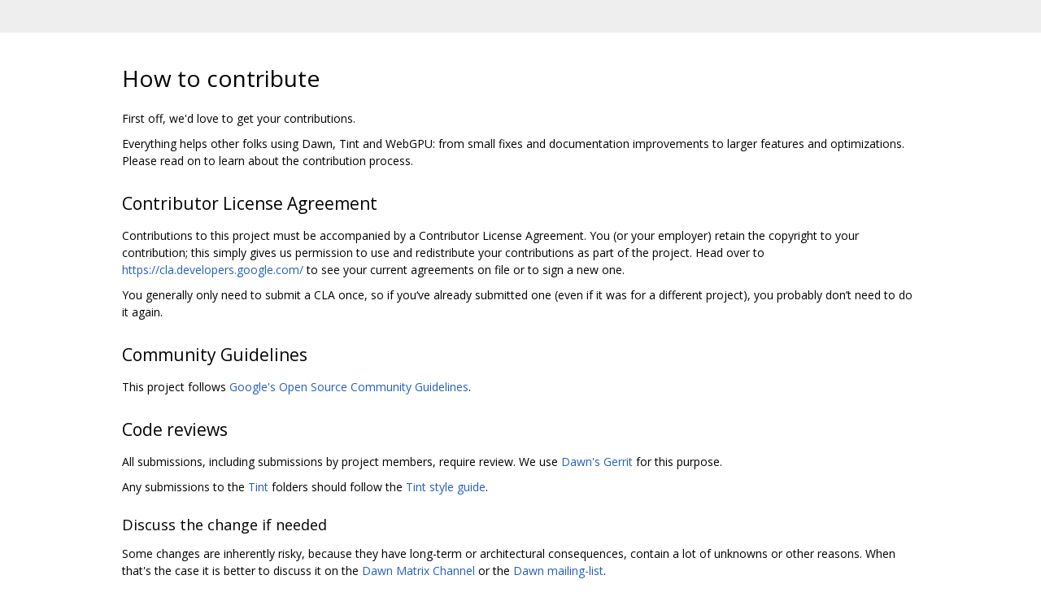

--- FILE ---
content_type: text/html; charset=utf-8
request_url: https://dawn.googlesource.com/dawn/+/f13679dbc49318a3d0c8c98fbc73ecaec177acef/CONTRIBUTING.md
body_size: 3768
content:
<!DOCTYPE html><html lang="en"><head><meta charset="utf-8"><meta name="viewport" content="width=device-width, initial-scale=1"><title>How to contribute</title><link rel="stylesheet" type="text/css" href="/+static/base.css"/><link rel="stylesheet" type="text/css" href="/+static/doc.css"/><link rel="stylesheet" type="text/css" href="/+static/prettify/prettify.css"/><!-- default customHeadTagPart --></head><body class="Site"><header class="Site-header "><div class="Header"><div class="Header-title"></div></div></header><div class="Site-content Site-Content--markdown"><div class="Container"><div class="doc"><h1><a class="h" name="How-to-contribute" href="#How-to-contribute"><span></span></a><a class="h" name="how-to-contribute" href="#how-to-contribute"><span></span></a>How to contribute</h1><p>First off, we&#39;d love to get your contributions.</p><p>Everything helps other folks using Dawn, Tint and WebGPU: from small fixes and documentation improvements to larger features and optimizations. Please read on to learn about the contribution process.</p><h2><a class="h" name="Contributor-License-Agreement" href="#Contributor-License-Agreement"><span></span></a><a class="h" name="contributor-license-agreement" href="#contributor-license-agreement"><span></span></a>Contributor License Agreement</h2><p>Contributions to this project must be accompanied by a Contributor License Agreement. You (or your employer) retain the copyright to your contribution; this simply gives us permission to use and redistribute your contributions as part of the project. Head over to <a href="https://cla.developers.google.com/">https://cla.developers.google.com/</a> to see your current agreements on file or to sign a new one.</p><p>You generally only need to submit a CLA once, so if you&lsquo;ve already submitted one (even if it was for a different project), you probably don&rsquo;t need to do it again.</p><h2><a class="h" name="Community-Guidelines" href="#Community-Guidelines"><span></span></a><a class="h" name="community-guidelines" href="#community-guidelines"><span></span></a>Community Guidelines</h2><p>This project follows <a href="https://opensource.google.com/conduct/">Google&#39;s Open Source Community Guidelines</a>.</p><h2><a class="h" name="Code-reviews" href="#Code-reviews"><span></span></a><a class="h" name="code-reviews" href="#code-reviews"><span></span></a>Code reviews</h2><p>All submissions, including submissions by project members, require review. We use <a href="https://dawn-review.googlesource.com/">Dawn&#39;s Gerrit</a> for this purpose.</p><p>Any submissions to the <a href="src/tint">Tint</a> folders should follow the <a href="docs/tint/style_guide.md">Tint style guide</a>.</p><h3><a class="h" name="Discuss-the-change-if-needed" href="#Discuss-the-change-if-needed"><span></span></a><a class="h" name="discuss-the-change-if-needed" href="#discuss-the-change-if-needed"><span></span></a>Discuss the change if needed</h3><p>Some changes are inherently risky, because they have long-term or architectural consequences, contain a lot of unknowns or other reasons. When that&#39;s the case it is better to discuss it on the <a href="https://matrix.to/#/#webgpu-dawn:matrix.org">Dawn Matrix Channel</a> or the <a href="https://groups.google.com/g/dawn-graphics">Dawn mailing-list</a>.</p><h3><a class="h" name="Pushing-changes-to-code-review" href="#Pushing-changes-to-code-review"><span></span></a><a class="h" name="pushing-changes-to-code-review" href="#pushing-changes-to-code-review"><span></span></a>Pushing changes to code review</h3><p>Before pushing changes to code review, it is better to run <code class="code">git cl presubmit</code> that will check the formatting of files and other small things.</p><p>Pushing commits is done with <code class="code">git push origin HEAD:refs/for/main</code>. Which means push to <code class="code">origin</code> (i.e. Gerrit) the currently checkout out commit to the <code class="code">refs/for/main</code> magic branch that creates or updates CLs.</p><p>In the terminal you will see a URL where code review for this CL will happen. CLs start in the &ldquo;Work In Progress&rdquo; state. To start the code review proper, click on &ldquo;Start Review&rdquo;, add reviewers and click &ldquo;Send and start review&rdquo;. If you are unsure which reviewers to use, pick one of the reviewers in the <a href="src/dawn/OWNERS">Dawn OWNERS file</a> or <a href="src/tint/OWNERS">Tint OWNERS file</a> who will review or triage the CL.</p><p>When code review asks for changes in the commits, you can amend them any way you want (small fixup commit and <code class="code">git rebase -i</code> are crowd favorites) and run the same <code class="code">git push origin HEAD:refs/for/main</code> command.</p><h3><a class="h" name="Tracking-issues" href="#Tracking-issues"><span></span></a><a class="h" name="tracking-issues" href="#tracking-issues"><span></span></a>Tracking issues</h3><p>We usually like to have commits associated with issues in either <a href="https://bugs.chromium.org/p/dawn/issues/list">Dawn&#39;s issue tracker</a> or <a href="https://bugs.chromium.org/p/tint/issues/list">Tint&#39;s issue tracker</a> so that commits for the issue can all be found on the same page. This is done by adding a <code class="code">Bug: dawn:&lt;issue number&gt;</code> or <code class="code">Bug: tint:&lt;issue number&gt;</code> tag at the end of the commit message. It is also possible to reference Chromium issues with <code class="code">Bug: chromium:&lt;issue number&gt;</code>.</p><p>Some small fixes (like typo fixes, or some one-off maintenance) don&lsquo;t need a tracking issue. When that&rsquo;s the case, it&#39;s good practice to call it out by adding a <code class="code">Bug: None</code> tag.</p><p>It is possible to make issues fixed automatically when the CL is merged by adding a <code class="code">Fixed: &lt;project&gt;:&lt;issue number&gt;</code> tag in the commit message.</p><h3><a class="h" name="Iterating-on-code-review" href="#Iterating-on-code-review"><span></span></a><a class="h" name="iterating-on-code-review" href="#iterating-on-code-review"><span></span></a>Iterating on code review</h3><p>The project follows the general <a href="https://google.github.io/eng-practices/review/">Google code review guidelines</a>. Most changes need reviews from two committers. Reviewers will set the &ldquo;Code Review&rdquo; CR+1 or CR+2 label once the change looks good to them (although it could still have comments that need to be addressed first). When addressing comments, please mark them as &ldquo;Done&rdquo; if you just address them, or start a discussion until they are resolved.</p><p>Once you are granted rights (you can ask on your first contribution), you can add the &ldquo;Commit Queue&rdquo; CQ+1 label to run the automated tests. Once the CL has CR+2 you can then add the CQ+2 label to run the automated tests and submit the commit if they pass.</p><p>The &ldquo;Auto Submit&rdquo; AS+1 label can be used to make Gerrit automatically set the CQ+2 label once the CR+2 label is added.</p><h2><a class="h" name="One_time-Setup" href="#One_time-Setup"><span></span></a><a class="h" name="one_time-setup" href="#one_time-setup"><span></span></a>One-time Setup</h2><p>The project is setup to use Gerrit in a fashion similar to the Angle project. If you&#39;re used to a more Chromium based control flow, see the <a href="#alternate-setup">Alternate setup</a> section below.</p><h3><a class="h" name="Gerrit-setup" href="#Gerrit-setup"><span></span></a><a class="h" name="gerrit-setup" href="#gerrit-setup"><span></span></a>Gerrit setup</h3><p>Gerrit works a bit differently than Github (if that&lsquo;s what you&rsquo;re used to): there are no forks. Instead everyone works on the same repository. Gerrit has magic branches for various purpose:</p><ul><li><code class="code">refs/for/&lt;branch&gt;</code> (most commonly <code class="code">refs/for/main</code>) is a branch that anyone can push to that will create or update code reviews (called CLs for ChangeList) for the commits pushed.</li><li><code class="code">refs/changes/00/&lt;change number&gt;/&lt;patchset&gt;</code> is a branch that corresponds to the commits that were pushed for codereview for &ldquo;change number&rdquo; at a certain &ldquo;patchset&rdquo; (a new patchset is created each time you push to a CL).</li></ul><p>To create a Gerrit change for review, type:</p><pre class="code"><span class="pln">git push origin HEAD</span><span class="pun">:</span><span class="pln">refs</span><span class="pun">/</span><span class="kwd">for</span><span class="pun">/</span><span class="pln">main
</span></pre><h4><a class="h" name="Gerrit_s-gitcookies" href="#Gerrit_s-gitcookies"><span></span></a><a class="h" name="gerrit_s-gitcookies" href="#gerrit_s-gitcookies"><span></span></a>Gerrit&#39;s .gitcookies</h4><p>To push commits to Gerrit your <code class="code">git</code> command needs to be authenticated. This is done with <code class="code">.gitcookies</code> that will make <code class="code">git</code> send authentication information when connecting to the remote. To get the <code class="code">.gitcookies</code>, log-in to <a href="https://dawn-review.googlesource.com">Dawn&#39;s Gerrit</a> and browse to the <a href="https://dawn.googlesource.com/new-password">new-password</a> page that will give you shell/cmd commands to run to update <code class="code">.gitcookie</code>.</p><h4><a class="h" name="Set-up-the-commit_msg-hook" href="#Set-up-the-commit_msg-hook"><span></span></a><a class="h" name="set-up-the-commit_msg-hook" href="#set-up-the-commit_msg-hook"><span></span></a>Set up the commit-msg hook</h4><p>Gerrit associates commits to CLs based on a <code class="code">Change-Id:</code> tag in the commit message. Each push with commits with a <code class="code">Change-Id:</code> will update the corresponding CL.</p><p>To add the <code class="code">commit-msg</code> hook that will automatically add a <code class="code">Change-Id:</code> to your commit messages, run the following command:</p><pre class="code">f=`git rev-parse --git-dir`/hooks/commit-msg ; mkdir -p $(dirname $f) ; curl -Lo $f https://gerrit-review.googlesource.com/tools/hooks/commit-msg ; chmod +x $f
</pre><p>Gerrit helpfully reminds you of that command if you forgot to set up the hook before pushing commits.</p><h3><a class="h" name="Alternate-setup" href="#Alternate-setup"><span></span></a><a class="h" name="alternate-setup" href="#alternate-setup"><span></span></a>Alternate setup</h3><p>In order to get a more Chromium style workflow there are couple changes need.</p><ol><li>Verify there is <code class="code">.git/hooks/commit-msg</code> hook setup. (Just moving it to a <code class="code">commit-msg.bak</code> will suffice)</li><li>Add <code class="code">override-squash-uploads = True</code> to the <code class="code">gerrit</code> section of your <code class="code">.git/config</code> file</li></ol><p>With those changes, a <code class="code">Commit-Id</code> should not be auto-matically appended to your CLs and <code class="code">git cl upload</code> needs to be used to push changes to Gerrit. During code review you can commit to your branch as usual, no need to amend.</p><p>This will also allow <code class="code">git cl status</code> to work as expected without having to specifically set the issue number for the branch.</p></div></div></div><!-- default customFooter --><footer class="Site-footer"><div class="Footer"><span class="Footer-poweredBy">Powered by <a href="https://gerrit.googlesource.com/gitiles/">Gitiles</a>| <a href="https://policies.google.com/privacy">Privacy</a>| <a href="https://policies.google.com/terms">Terms</a></span><div class="Footer-links"><a class="Footer-link" href="/dawn/+show/f13679dbc49318a3d0c8c98fbc73ecaec177acef/CONTRIBUTING.md">source</a><a class="Footer-link" href="/dawn/+log/f13679dbc49318a3d0c8c98fbc73ecaec177acef/CONTRIBUTING.md">log</a><a class="Footer-link" href="/dawn/+blame/f13679dbc49318a3d0c8c98fbc73ecaec177acef/CONTRIBUTING.md">blame</a></div></div></footer></body></html>